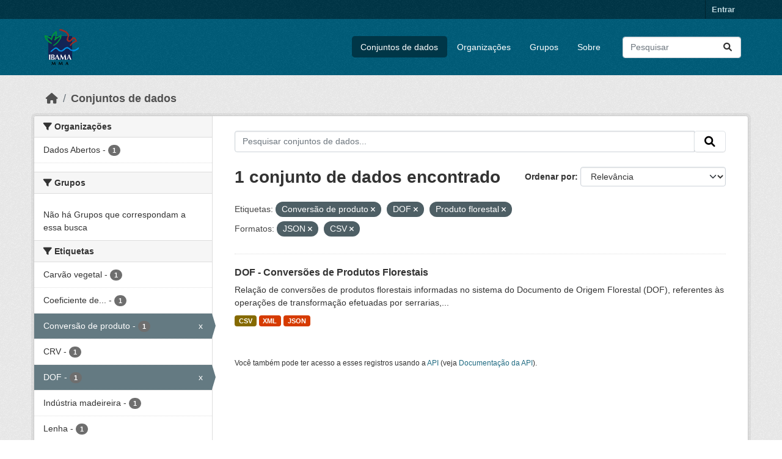

--- FILE ---
content_type: text/html; charset=utf-8
request_url: https://dadosabertos.ibama.gov.br/dataset/?tags=Convers%C3%A3o+de+produto&tags=DOF&tags=Produto+florestal&res_format=JSON&res_format=CSV
body_size: 32096
content:
<!DOCTYPE html>
<!--[if IE 9]> <html lang="pt_BR" class="ie9"> <![endif]-->
<!--[if gt IE 8]><!--> <html lang="pt_BR"  > <!--<![endif]-->
  <head>
    <meta charset="utf-8" />
      <meta name="csrf_field_name" content="_csrf_token" />
      <meta name="_csrf_token" content="ImZmZjMzNjJhNDI4YzI3OTg0ZDg4ZGFiNzQ5MjI4MWIyY2NlZjA5NjYi.aWi2sQ.80W_uDvDf0J8lm903m0dG963_8Q" />

      <meta name="generator" content="ckan 2.10.4" />
      <meta name="viewport" content="width=device-width, initial-scale=1.0">
    <title>Conjunto de dados - IBAMA</title>

    
    <link rel="shortcut icon" href="/base/images/ckan.ico" />
    
      
      
      
    

    
      
      
    

    
    <link href="/webassets/base/1c87a999_main.css" rel="stylesheet"/>
    
  </head>

  
  <body data-site-root="https://dadosabertos.ibama.gov.br/" data-locale-root="https://dadosabertos.ibama.gov.br/" >

    
    <div class="visually-hidden-focusable"><a href="#content">Skip to main content</a></div>
  

  
    

 
<div class="account-masthead">
  <div class="container">
     
    <nav class="account not-authed" aria-label="Account">
      <ul class="list-unstyled">
        
        <li><a href="/user/login">Entrar</a></li>
         
      </ul>
    </nav>
     
  </div>
</div>

<header class="masthead">
  <div class="container">
      
    <nav class="navbar navbar-expand-lg navbar-light">
      <hgroup class="header-image navbar-left">

      
      
      <a class="logo" href="/">
        <img src="https://dadosabertos.ibama.gov.br/base/images/Logo_Ibama.png" alt="IBAMA"
          title="IBAMA" />
      </a>
      
      

       </hgroup>
      <button class="navbar-toggler" type="button" data-bs-toggle="collapse" data-bs-target="#main-navigation-toggle"
        aria-controls="main-navigation-toggle" aria-expanded="false" aria-label="Toggle navigation">
        <span class="fa fa-bars text-white"></span>
      </button>

      <div class="main-navbar collapse navbar-collapse" id="main-navigation-toggle">
        <ul class="navbar-nav ms-auto mb-2 mb-lg-0">
          
            
              
              

		          <li class="active"><a href="/dataset/">Conjuntos de dados</a></li><li><a href="/organization/">Organizações</a></li><li><a href="/group/">Grupos</a></li><li><a href="/about">Sobre</a></li>
	          
          </ul>

      
      
          <form class="d-flex site-search" action="/dataset/" method="get">
              <label class="d-none" for="field-sitewide-search">Search Datasets...</label>
              <input id="field-sitewide-search" class="form-control me-2"  type="text" name="q" placeholder="Pesquisar" aria-label="Pesquisar conjuntos de dados..."/>
              <button class="btn" type="submit" aria-label="Submit"><i class="fa fa-search"></i></button>
          </form>
      
      </div>
    </nav>
  </div>
</header>

  
    <div class="main">
      <div id="content" class="container">
        
          
            <div class="flash-messages">
              
                
              
            </div>
          

          
            <div class="toolbar" role="navigation" aria-label="Breadcrumb">
              
                
                  <ol class="breadcrumb">
                    
<li class="home"><a href="/" aria-label="Início"><i class="fa fa-home"></i><span> Início</span></a></li>
                    
  <li class="active"><a href="/dataset/">Conjuntos de dados</a></li>

                  </ol>
                
              
            </div>
          

          <div class="row wrapper">
            
            
            

            
              <aside class="secondary col-md-3">
                
                
  <div class="filters">
    <div>
      
        

    
    
	
	    
		<section class="module module-narrow module-shallow">
		    
			<h2 class="module-heading">
			    <i class="fa fa-filter"></i>
			    Organizações
			</h2>
		    
		    
			
			    
				<nav aria-label="Organizações">
				    <ul class="list-unstyled nav nav-simple nav-facet">
					
					    
					    
					    
					    
					    <li class="nav-item ">
						<a href="/dataset/?tags=Convers%C3%A3o+de+produto&amp;tags=DOF&amp;tags=Produto+florestal&amp;res_format=JSON&amp;res_format=CSV&amp;organization=ibama" title="">
						    <span class="item-label">Dados Abertos</span>
						    <span class="hidden separator"> - </span>
						    <span class="item-count badge">1</span>
							
						</a>
					    </li>
					
				    </ul>
				</nav>

				<p class="module-footer">
				    
					
				    
				</p>
			    
			
		    
		</section>
	    
	
    

      
        

    
    
	
	    
		<section class="module module-narrow module-shallow">
		    
			<h2 class="module-heading">
			    <i class="fa fa-filter"></i>
			    Grupos
			</h2>
		    
		    
			
			    
				<p class="module-content empty">Não há Grupos que correspondam a essa busca</p>
			    
			
		    
		</section>
	    
	
    

      
        

    
    
	
	    
		<section class="module module-narrow module-shallow">
		    
			<h2 class="module-heading">
			    <i class="fa fa-filter"></i>
			    Etiquetas
			</h2>
		    
		    
			
			    
				<nav aria-label="Etiquetas">
				    <ul class="list-unstyled nav nav-simple nav-facet">
					
					    
					    
					    
					    
					    <li class="nav-item ">
						<a href="/dataset/?tags=Convers%C3%A3o+de+produto&amp;tags=DOF&amp;tags=Produto+florestal&amp;res_format=JSON&amp;res_format=CSV&amp;tags=Carv%C3%A3o+vegetal" title="">
						    <span class="item-label">Carvão vegetal</span>
						    <span class="hidden separator"> - </span>
						    <span class="item-count badge">1</span>
							
						</a>
					    </li>
					
					    
					    
					    
					    
					    <li class="nav-item ">
						<a href="/dataset/?tags=Convers%C3%A3o+de+produto&amp;tags=DOF&amp;tags=Produto+florestal&amp;res_format=JSON&amp;res_format=CSV&amp;tags=Coeficiente+de+Rendimento+Volum%C3%A9trico" title="Coeficiente de Rendimento Volumétrico">
						    <span class="item-label">Coeficiente de...</span>
						    <span class="hidden separator"> - </span>
						    <span class="item-count badge">1</span>
							
						</a>
					    </li>
					
					    
					    
					    
					    
					    <li class="nav-item  active">
						<a href="/dataset/?tags=DOF&amp;tags=Produto+florestal&amp;res_format=JSON&amp;res_format=CSV" title="">
						    <span class="item-label">Conversão de produto</span>
						    <span class="hidden separator"> - </span>
						    <span class="item-count badge">1</span>
							<span class="facet-close">x</span>
						</a>
					    </li>
					
					    
					    
					    
					    
					    <li class="nav-item ">
						<a href="/dataset/?tags=Convers%C3%A3o+de+produto&amp;tags=DOF&amp;tags=Produto+florestal&amp;res_format=JSON&amp;res_format=CSV&amp;tags=CRV" title="">
						    <span class="item-label">CRV</span>
						    <span class="hidden separator"> - </span>
						    <span class="item-count badge">1</span>
							
						</a>
					    </li>
					
					    
					    
					    
					    
					    <li class="nav-item  active">
						<a href="/dataset/?tags=Convers%C3%A3o+de+produto&amp;tags=Produto+florestal&amp;res_format=JSON&amp;res_format=CSV" title="">
						    <span class="item-label">DOF</span>
						    <span class="hidden separator"> - </span>
						    <span class="item-count badge">1</span>
							<span class="facet-close">x</span>
						</a>
					    </li>
					
					    
					    
					    
					    
					    <li class="nav-item ">
						<a href="/dataset/?tags=Convers%C3%A3o+de+produto&amp;tags=DOF&amp;tags=Produto+florestal&amp;res_format=JSON&amp;res_format=CSV&amp;tags=Ind%C3%BAstria+madeireira" title="">
						    <span class="item-label">Indústria madeireira</span>
						    <span class="hidden separator"> - </span>
						    <span class="item-count badge">1</span>
							
						</a>
					    </li>
					
					    
					    
					    
					    
					    <li class="nav-item ">
						<a href="/dataset/?tags=Convers%C3%A3o+de+produto&amp;tags=DOF&amp;tags=Produto+florestal&amp;res_format=JSON&amp;res_format=CSV&amp;tags=Lenha" title="">
						    <span class="item-label">Lenha</span>
						    <span class="hidden separator"> - </span>
						    <span class="item-count badge">1</span>
							
						</a>
					    </li>
					
					    
					    
					    
					    
					    <li class="nav-item ">
						<a href="/dataset/?tags=Convers%C3%A3o+de+produto&amp;tags=DOF&amp;tags=Produto+florestal&amp;res_format=JSON&amp;res_format=CSV&amp;tags=Madeira" title="">
						    <span class="item-label">Madeira</span>
						    <span class="hidden separator"> - </span>
						    <span class="item-count badge">1</span>
							
						</a>
					    </li>
					
					    
					    
					    
					    
					    <li class="nav-item  active">
						<a href="/dataset/?tags=Convers%C3%A3o+de+produto&amp;tags=DOF&amp;res_format=JSON&amp;res_format=CSV" title="">
						    <span class="item-label">Produto florestal</span>
						    <span class="hidden separator"> - </span>
						    <span class="item-count badge">1</span>
							<span class="facet-close">x</span>
						</a>
					    </li>
					
					    
					    
					    
					    
					    <li class="nav-item ">
						<a href="/dataset/?tags=Convers%C3%A3o+de+produto&amp;tags=DOF&amp;tags=Produto+florestal&amp;res_format=JSON&amp;res_format=CSV&amp;tags=Produto+n%C3%A3o+madeireiro" title="">
						    <span class="item-label">Produto não madeireiro</span>
						    <span class="hidden separator"> - </span>
						    <span class="item-count badge">1</span>
							
						</a>
					    </li>
					
				    </ul>
				</nav>

				<p class="module-footer">
				    
					
					    <a href="/dataset/?tags=Convers%C3%A3o+de+produto&amp;tags=DOF&amp;tags=Produto+florestal&amp;res_format=JSON&amp;res_format=CSV&amp;_tags_limit=0" class="read-more">Mostrar mais Etiquetas</a>
					
				    
				</p>
			    
			
		    
		</section>
	    
	
    

      
        

    
    
	
	    
		<section class="module module-narrow module-shallow">
		    
			<h2 class="module-heading">
			    <i class="fa fa-filter"></i>
			    Formatos
			</h2>
		    
		    
			
			    
				<nav aria-label="Formatos">
				    <ul class="list-unstyled nav nav-simple nav-facet">
					
					    
					    
					    
					    
					    <li class="nav-item  active">
						<a href="/dataset/?tags=Convers%C3%A3o+de+produto&amp;tags=DOF&amp;tags=Produto+florestal&amp;res_format=JSON" title="">
						    <span class="item-label">CSV</span>
						    <span class="hidden separator"> - </span>
						    <span class="item-count badge">1</span>
							<span class="facet-close">x</span>
						</a>
					    </li>
					
					    
					    
					    
					    
					    <li class="nav-item  active">
						<a href="/dataset/?tags=Convers%C3%A3o+de+produto&amp;tags=DOF&amp;tags=Produto+florestal&amp;res_format=CSV" title="">
						    <span class="item-label">JSON</span>
						    <span class="hidden separator"> - </span>
						    <span class="item-count badge">1</span>
							<span class="facet-close">x</span>
						</a>
					    </li>
					
					    
					    
					    
					    
					    <li class="nav-item ">
						<a href="/dataset/?tags=Convers%C3%A3o+de+produto&amp;tags=DOF&amp;tags=Produto+florestal&amp;res_format=JSON&amp;res_format=CSV&amp;res_format=XML" title="">
						    <span class="item-label">XML</span>
						    <span class="hidden separator"> - </span>
						    <span class="item-count badge">1</span>
							
						</a>
					    </li>
					
				    </ul>
				</nav>

				<p class="module-footer">
				    
					
				    
				</p>
			    
			
		    
		</section>
	    
	
    

      
        

    
    
	
	    
		<section class="module module-narrow module-shallow">
		    
			<h2 class="module-heading">
			    <i class="fa fa-filter"></i>
			    Licenças
			</h2>
		    
		    
			
			    
				<nav aria-label="Licenças">
				    <ul class="list-unstyled nav nav-simple nav-facet">
					
					    
					    
					    
					    
					    <li class="nav-item ">
						<a href="/dataset/?tags=Convers%C3%A3o+de+produto&amp;tags=DOF&amp;tags=Produto+florestal&amp;res_format=JSON&amp;res_format=CSV&amp;license_id=other-pd" title="">
						    <span class="item-label">Outra (Domínio Público)</span>
						    <span class="hidden separator"> - </span>
						    <span class="item-count badge">1</span>
							
						</a>
					    </li>
					
				    </ul>
				</nav>

				<p class="module-footer">
				    
					
				    
				</p>
			    
			
		    
		</section>
	    
	
    

      
    </div>
    <a class="close no-text hide-filters"><i class="fa fa-times-circle"></i><span class="text">close</span></a>
  </div>

              </aside>
            

            
              <div class="primary col-md-9 col-xs-12" role="main">
                
                
  <section class="module">
    <div class="module-content">
      
        
      
      
        
        
        







<form id="dataset-search-form" class="search-form" method="get" data-module="select-switch">

  
    <div class="input-group search-input-group">
      <input aria-label="Pesquisar conjuntos de dados..." id="field-giant-search" type="text" class="form-control input-lg" name="q" value="" autocomplete="off" placeholder="Pesquisar conjuntos de dados...">
      
      <span class="input-group-btn">
        <button class="btn btn-default btn-lg" type="submit" value="search" aria-label="Submit">
          <i class="fa fa-search"></i>
        </button>
      </span>
      
    </div>
  

  
    <span>






<input type="hidden" name="tags" value="Conversão de produto" />





<input type="hidden" name="tags" value="DOF" />





<input type="hidden" name="tags" value="Produto florestal" />





<input type="hidden" name="res_format" value="JSON" />





<input type="hidden" name="res_format" value="CSV" />



</span>
  

  
    
      <div class="form-group control-order-by">
        <label for="field-order-by">Ordenar por</label>
        <select id="field-order-by" name="sort" class="form-control form-select">
          
            
              <option value="score desc, metadata_modified desc" selected="selected">Relevância</option>
            
          
            
              <option value="title_string asc">Nome Crescente</option>
            
          
            
              <option value="title_string desc">Nome Descrescente</option>
            
          
            
              <option value="metadata_modified desc">Modificada pela última vez</option>
            
          
            
          
        </select>
        
        <button class="btn btn-default js-hide" type="submit">Ir</button>
        
      </div>
    
  

  
    
      <h1>

  
  
  
  

1 conjunto de dados encontrado</h1>
    
  

  
    
      <p class="filter-list">
        
          
          <span class="facet">Etiquetas:</span>
          
            <span class="filtered pill">Conversão de produto
              <a href="/dataset/?tags=DOF&amp;tags=Produto+florestal&amp;res_format=JSON&amp;res_format=CSV" class="remove" title="Remover"><i class="fa fa-times"></i></a>
            </span>
          
            <span class="filtered pill">DOF
              <a href="/dataset/?tags=Convers%C3%A3o+de+produto&amp;tags=Produto+florestal&amp;res_format=JSON&amp;res_format=CSV" class="remove" title="Remover"><i class="fa fa-times"></i></a>
            </span>
          
            <span class="filtered pill">Produto florestal
              <a href="/dataset/?tags=Convers%C3%A3o+de+produto&amp;tags=DOF&amp;res_format=JSON&amp;res_format=CSV" class="remove" title="Remover"><i class="fa fa-times"></i></a>
            </span>
          
        
          
          <span class="facet">Formatos:</span>
          
            <span class="filtered pill">JSON
              <a href="/dataset/?tags=Convers%C3%A3o+de+produto&amp;tags=DOF&amp;tags=Produto+florestal&amp;res_format=CSV" class="remove" title="Remover"><i class="fa fa-times"></i></a>
            </span>
          
            <span class="filtered pill">CSV
              <a href="/dataset/?tags=Convers%C3%A3o+de+produto&amp;tags=DOF&amp;tags=Produto+florestal&amp;res_format=JSON" class="remove" title="Remover"><i class="fa fa-times"></i></a>
            </span>
          
        
      </p>
      <a class="show-filters btn btn-default">Filtrar Resultados</a>
    
  

</form>




      
      
        

  
    <ul class="dataset-list list-unstyled">
    	
	      
	        




  <li class="dataset-item">
    
      <div class="dataset-content">
        
          <h2 class="dataset-heading">
            
              
            
            
    <a href="/dataset/dof-conversoes-de-produtos-florestais" title="DOF - Conversões de Produtos Florestais">
      DOF - Conversões de Produtos Florestais
    </a>
            
            
              
              
            
          </h2>
        
        
          
            <div>Relação de conversões de produtos florestais informadas no sistema do Documento de Origem Florestal (DOF), referentes às operações de transformação efetuadas por serrarias,...</div>
          
        
      </div>
      
        
          
            <ul class="dataset-resources list-unstyled">
              
                
                <li>
                  <a href="/dataset/dof-conversoes-de-produtos-florestais" class="badge badge-default" data-format="csv">CSV</a>
                </li>
                
                <li>
                  <a href="/dataset/dof-conversoes-de-produtos-florestais" class="badge badge-default" data-format="xml">XML</a>
                </li>
                
                <li>
                  <a href="/dataset/dof-conversoes-de-produtos-florestais" class="badge badge-default" data-format="json">JSON</a>
                </li>
                
              
            </ul>
          
        
      
    
  </li>

	      
	    
    </ul>
  

      
    </div>

    
      
    
  </section>

  
    <section class="module">
      <div class="module-content">
        
          <small>
            
            
            
           Você também pode ter acesso a esses registros usando a <a href="/api/3">API</a> (veja <a href="http://docs.ckan.org/en/2.10/api/">Documentação da API</a>). 
          </small>
        
      </div>
    </section>
  

              </div>
            
          </div>
        
      </div>
    </div>
  
    <footer class="site-footer">
  <div class="container">
    
    <div class="row">
      <div class="col-md-8 footer-links">
        
          <ul class="list-unstyled">
            
              <li><a href="/about">Sobre IBAMA</a></li>
            
          </ul>
          <ul class="list-unstyled">
            
              
              <li><a href="http://docs.ckan.org/en/2.10/api/">API do CKAN</a></li>
              <li><a href="http://www.ckan.org/">Associação CKAN</a></li>
              <li><a href="http://www.opendefinition.org/okd/"><img src="/base/images/od_80x15_blue.png" alt="Open Data"></a></li>
            
          </ul>
        
      </div>
      <div class="col-md-4 attribution">
        
          <p><strong>Impulsionado por</strong> <a class="hide-text ckan-footer-logo" href="http://ckan.org">CKAN</a></p>
        
        
          
<form class="lang-select" action="/util/redirect" data-module="select-switch" method="POST">
  
<input type="hidden" name="_csrf_token" value="ImZmZjMzNjJhNDI4YzI3OTg0ZDg4ZGFiNzQ5MjI4MWIyY2NlZjA5NjYi.aWi2sQ.80W_uDvDf0J8lm903m0dG963_8Q"/> 
  <div class="form-group">
    <label for="field-lang-select">Idioma</label>
    <select id="field-lang-select" name="url" data-module="autocomplete" data-module-dropdown-class="lang-dropdown" data-module-container-class="lang-container">
      
        <option value="/pt_BR/dataset/?tags=Convers%C3%A3o+de+produto&amp;tags=DOF&amp;tags=Produto+florestal&amp;res_format=JSON&amp;res_format=CSV" selected="selected">
          português (Brasil)
        </option>
      
        <option value="/en/dataset/?tags=Convers%C3%A3o+de+produto&amp;tags=DOF&amp;tags=Produto+florestal&amp;res_format=JSON&amp;res_format=CSV" >
          English
        </option>
      
        <option value="/ja/dataset/?tags=Convers%C3%A3o+de+produto&amp;tags=DOF&amp;tags=Produto+florestal&amp;res_format=JSON&amp;res_format=CSV" >
          日本語
        </option>
      
        <option value="/it/dataset/?tags=Convers%C3%A3o+de+produto&amp;tags=DOF&amp;tags=Produto+florestal&amp;res_format=JSON&amp;res_format=CSV" >
          italiano
        </option>
      
        <option value="/cs_CZ/dataset/?tags=Convers%C3%A3o+de+produto&amp;tags=DOF&amp;tags=Produto+florestal&amp;res_format=JSON&amp;res_format=CSV" >
          čeština (Česko)
        </option>
      
        <option value="/ca/dataset/?tags=Convers%C3%A3o+de+produto&amp;tags=DOF&amp;tags=Produto+florestal&amp;res_format=JSON&amp;res_format=CSV" >
          català
        </option>
      
        <option value="/es/dataset/?tags=Convers%C3%A3o+de+produto&amp;tags=DOF&amp;tags=Produto+florestal&amp;res_format=JSON&amp;res_format=CSV" >
          español
        </option>
      
        <option value="/fr/dataset/?tags=Convers%C3%A3o+de+produto&amp;tags=DOF&amp;tags=Produto+florestal&amp;res_format=JSON&amp;res_format=CSV" >
          français
        </option>
      
        <option value="/el/dataset/?tags=Convers%C3%A3o+de+produto&amp;tags=DOF&amp;tags=Produto+florestal&amp;res_format=JSON&amp;res_format=CSV" >
          Ελληνικά
        </option>
      
        <option value="/sv/dataset/?tags=Convers%C3%A3o+de+produto&amp;tags=DOF&amp;tags=Produto+florestal&amp;res_format=JSON&amp;res_format=CSV" >
          svenska
        </option>
      
        <option value="/sr/dataset/?tags=Convers%C3%A3o+de+produto&amp;tags=DOF&amp;tags=Produto+florestal&amp;res_format=JSON&amp;res_format=CSV" >
          српски
        </option>
      
        <option value="/no/dataset/?tags=Convers%C3%A3o+de+produto&amp;tags=DOF&amp;tags=Produto+florestal&amp;res_format=JSON&amp;res_format=CSV" >
          norsk
        </option>
      
        <option value="/sk/dataset/?tags=Convers%C3%A3o+de+produto&amp;tags=DOF&amp;tags=Produto+florestal&amp;res_format=JSON&amp;res_format=CSV" >
          slovenčina
        </option>
      
        <option value="/fi/dataset/?tags=Convers%C3%A3o+de+produto&amp;tags=DOF&amp;tags=Produto+florestal&amp;res_format=JSON&amp;res_format=CSV" >
          suomi
        </option>
      
        <option value="/ru/dataset/?tags=Convers%C3%A3o+de+produto&amp;tags=DOF&amp;tags=Produto+florestal&amp;res_format=JSON&amp;res_format=CSV" >
          русский
        </option>
      
        <option value="/de/dataset/?tags=Convers%C3%A3o+de+produto&amp;tags=DOF&amp;tags=Produto+florestal&amp;res_format=JSON&amp;res_format=CSV" >
          Deutsch
        </option>
      
        <option value="/pl/dataset/?tags=Convers%C3%A3o+de+produto&amp;tags=DOF&amp;tags=Produto+florestal&amp;res_format=JSON&amp;res_format=CSV" >
          polski
        </option>
      
        <option value="/nl/dataset/?tags=Convers%C3%A3o+de+produto&amp;tags=DOF&amp;tags=Produto+florestal&amp;res_format=JSON&amp;res_format=CSV" >
          Nederlands
        </option>
      
        <option value="/bg/dataset/?tags=Convers%C3%A3o+de+produto&amp;tags=DOF&amp;tags=Produto+florestal&amp;res_format=JSON&amp;res_format=CSV" >
          български
        </option>
      
        <option value="/ko_KR/dataset/?tags=Convers%C3%A3o+de+produto&amp;tags=DOF&amp;tags=Produto+florestal&amp;res_format=JSON&amp;res_format=CSV" >
          한국어 (대한민국)
        </option>
      
        <option value="/hu/dataset/?tags=Convers%C3%A3o+de+produto&amp;tags=DOF&amp;tags=Produto+florestal&amp;res_format=JSON&amp;res_format=CSV" >
          magyar
        </option>
      
        <option value="/sl/dataset/?tags=Convers%C3%A3o+de+produto&amp;tags=DOF&amp;tags=Produto+florestal&amp;res_format=JSON&amp;res_format=CSV" >
          slovenščina
        </option>
      
        <option value="/lv/dataset/?tags=Convers%C3%A3o+de+produto&amp;tags=DOF&amp;tags=Produto+florestal&amp;res_format=JSON&amp;res_format=CSV" >
          latviešu
        </option>
      
        <option value="/am/dataset/?tags=Convers%C3%A3o+de+produto&amp;tags=DOF&amp;tags=Produto+florestal&amp;res_format=JSON&amp;res_format=CSV" >
          አማርኛ
        </option>
      
        <option value="/ar/dataset/?tags=Convers%C3%A3o+de+produto&amp;tags=DOF&amp;tags=Produto+florestal&amp;res_format=JSON&amp;res_format=CSV" >
          العربية
        </option>
      
        <option value="/bs/dataset/?tags=Convers%C3%A3o+de+produto&amp;tags=DOF&amp;tags=Produto+florestal&amp;res_format=JSON&amp;res_format=CSV" >
          bosanski
        </option>
      
        <option value="/da_DK/dataset/?tags=Convers%C3%A3o+de+produto&amp;tags=DOF&amp;tags=Produto+florestal&amp;res_format=JSON&amp;res_format=CSV" >
          dansk (Danmark)
        </option>
      
        <option value="/en_AU/dataset/?tags=Convers%C3%A3o+de+produto&amp;tags=DOF&amp;tags=Produto+florestal&amp;res_format=JSON&amp;res_format=CSV" >
          English (Australia)
        </option>
      
        <option value="/en_GB/dataset/?tags=Convers%C3%A3o+de+produto&amp;tags=DOF&amp;tags=Produto+florestal&amp;res_format=JSON&amp;res_format=CSV" >
          English (United Kingdom)
        </option>
      
        <option value="/es_AR/dataset/?tags=Convers%C3%A3o+de+produto&amp;tags=DOF&amp;tags=Produto+florestal&amp;res_format=JSON&amp;res_format=CSV" >
          español (Argentina)
        </option>
      
        <option value="/eu/dataset/?tags=Convers%C3%A3o+de+produto&amp;tags=DOF&amp;tags=Produto+florestal&amp;res_format=JSON&amp;res_format=CSV" >
          euskara
        </option>
      
        <option value="/fa_IR/dataset/?tags=Convers%C3%A3o+de+produto&amp;tags=DOF&amp;tags=Produto+florestal&amp;res_format=JSON&amp;res_format=CSV" >
          فارسی (ایران)
        </option>
      
        <option value="/gl/dataset/?tags=Convers%C3%A3o+de+produto&amp;tags=DOF&amp;tags=Produto+florestal&amp;res_format=JSON&amp;res_format=CSV" >
          galego
        </option>
      
        <option value="/he/dataset/?tags=Convers%C3%A3o+de+produto&amp;tags=DOF&amp;tags=Produto+florestal&amp;res_format=JSON&amp;res_format=CSV" >
          עברית
        </option>
      
        <option value="/hr/dataset/?tags=Convers%C3%A3o+de+produto&amp;tags=DOF&amp;tags=Produto+florestal&amp;res_format=JSON&amp;res_format=CSV" >
          hrvatski
        </option>
      
        <option value="/id/dataset/?tags=Convers%C3%A3o+de+produto&amp;tags=DOF&amp;tags=Produto+florestal&amp;res_format=JSON&amp;res_format=CSV" >
          Indonesia
        </option>
      
        <option value="/is/dataset/?tags=Convers%C3%A3o+de+produto&amp;tags=DOF&amp;tags=Produto+florestal&amp;res_format=JSON&amp;res_format=CSV" >
          íslenska
        </option>
      
        <option value="/km/dataset/?tags=Convers%C3%A3o+de+produto&amp;tags=DOF&amp;tags=Produto+florestal&amp;res_format=JSON&amp;res_format=CSV" >
          ខ្មែរ
        </option>
      
        <option value="/lt/dataset/?tags=Convers%C3%A3o+de+produto&amp;tags=DOF&amp;tags=Produto+florestal&amp;res_format=JSON&amp;res_format=CSV" >
          lietuvių
        </option>
      
        <option value="/mk/dataset/?tags=Convers%C3%A3o+de+produto&amp;tags=DOF&amp;tags=Produto+florestal&amp;res_format=JSON&amp;res_format=CSV" >
          македонски
        </option>
      
        <option value="/mn_MN/dataset/?tags=Convers%C3%A3o+de+produto&amp;tags=DOF&amp;tags=Produto+florestal&amp;res_format=JSON&amp;res_format=CSV" >
          монгол (Монгол)
        </option>
      
        <option value="/my_MM/dataset/?tags=Convers%C3%A3o+de+produto&amp;tags=DOF&amp;tags=Produto+florestal&amp;res_format=JSON&amp;res_format=CSV" >
          မြန်မာ (မြန်မာ)
        </option>
      
        <option value="/nb_NO/dataset/?tags=Convers%C3%A3o+de+produto&amp;tags=DOF&amp;tags=Produto+florestal&amp;res_format=JSON&amp;res_format=CSV" >
          norsk bokmål (Norge)
        </option>
      
        <option value="/ne/dataset/?tags=Convers%C3%A3o+de+produto&amp;tags=DOF&amp;tags=Produto+florestal&amp;res_format=JSON&amp;res_format=CSV" >
          नेपाली
        </option>
      
        <option value="/pt_PT/dataset/?tags=Convers%C3%A3o+de+produto&amp;tags=DOF&amp;tags=Produto+florestal&amp;res_format=JSON&amp;res_format=CSV" >
          português (Portugal)
        </option>
      
        <option value="/ro/dataset/?tags=Convers%C3%A3o+de+produto&amp;tags=DOF&amp;tags=Produto+florestal&amp;res_format=JSON&amp;res_format=CSV" >
          română
        </option>
      
        <option value="/sq/dataset/?tags=Convers%C3%A3o+de+produto&amp;tags=DOF&amp;tags=Produto+florestal&amp;res_format=JSON&amp;res_format=CSV" >
          shqip
        </option>
      
        <option value="/sr_Latn/dataset/?tags=Convers%C3%A3o+de+produto&amp;tags=DOF&amp;tags=Produto+florestal&amp;res_format=JSON&amp;res_format=CSV" >
          srpski (latinica)
        </option>
      
        <option value="/th/dataset/?tags=Convers%C3%A3o+de+produto&amp;tags=DOF&amp;tags=Produto+florestal&amp;res_format=JSON&amp;res_format=CSV" >
          ไทย
        </option>
      
        <option value="/tl/dataset/?tags=Convers%C3%A3o+de+produto&amp;tags=DOF&amp;tags=Produto+florestal&amp;res_format=JSON&amp;res_format=CSV" >
          Filipino (Pilipinas)
        </option>
      
        <option value="/tr/dataset/?tags=Convers%C3%A3o+de+produto&amp;tags=DOF&amp;tags=Produto+florestal&amp;res_format=JSON&amp;res_format=CSV" >
          Türkçe
        </option>
      
        <option value="/uk/dataset/?tags=Convers%C3%A3o+de+produto&amp;tags=DOF&amp;tags=Produto+florestal&amp;res_format=JSON&amp;res_format=CSV" >
          українська
        </option>
      
        <option value="/uk_UA/dataset/?tags=Convers%C3%A3o+de+produto&amp;tags=DOF&amp;tags=Produto+florestal&amp;res_format=JSON&amp;res_format=CSV" >
          українська (Україна)
        </option>
      
        <option value="/vi/dataset/?tags=Convers%C3%A3o+de+produto&amp;tags=DOF&amp;tags=Produto+florestal&amp;res_format=JSON&amp;res_format=CSV" >
          Tiếng Việt
        </option>
      
        <option value="/zh_Hans_CN/dataset/?tags=Convers%C3%A3o+de+produto&amp;tags=DOF&amp;tags=Produto+florestal&amp;res_format=JSON&amp;res_format=CSV" >
          中文 (简体, 中国)
        </option>
      
        <option value="/zh_Hant_TW/dataset/?tags=Convers%C3%A3o+de+produto&amp;tags=DOF&amp;tags=Produto+florestal&amp;res_format=JSON&amp;res_format=CSV" >
          中文 (繁體, 台灣)
        </option>
      
    </select>
  </div>
  <button class="btn btn-default d-none " type="submit">Ir</button>
</form>


        
      </div>
    </div>
    
  </div>
</footer>
  
  
  
  
  
    

      

    
    
    <link href="/webassets/vendor/f3b8236b_select2.css" rel="stylesheet"/>
<link href="/webassets/vendor/d05bf0e7_fontawesome.css" rel="stylesheet"/>
    <script src="/webassets/vendor/8c3c143a_jquery.js" type="text/javascript"></script>
<script src="/webassets/vendor/5027b870_vendor.js" type="text/javascript"></script>
<script src="/webassets/vendor/6d1ad7e6_bootstrap.js" type="text/javascript"></script>
<script src="/webassets/base/6fddaa3f_main.js" type="text/javascript"></script>
<script src="/webassets/base/0d750fad_ckan.js" type="text/javascript"></script>
  </body>
</html>